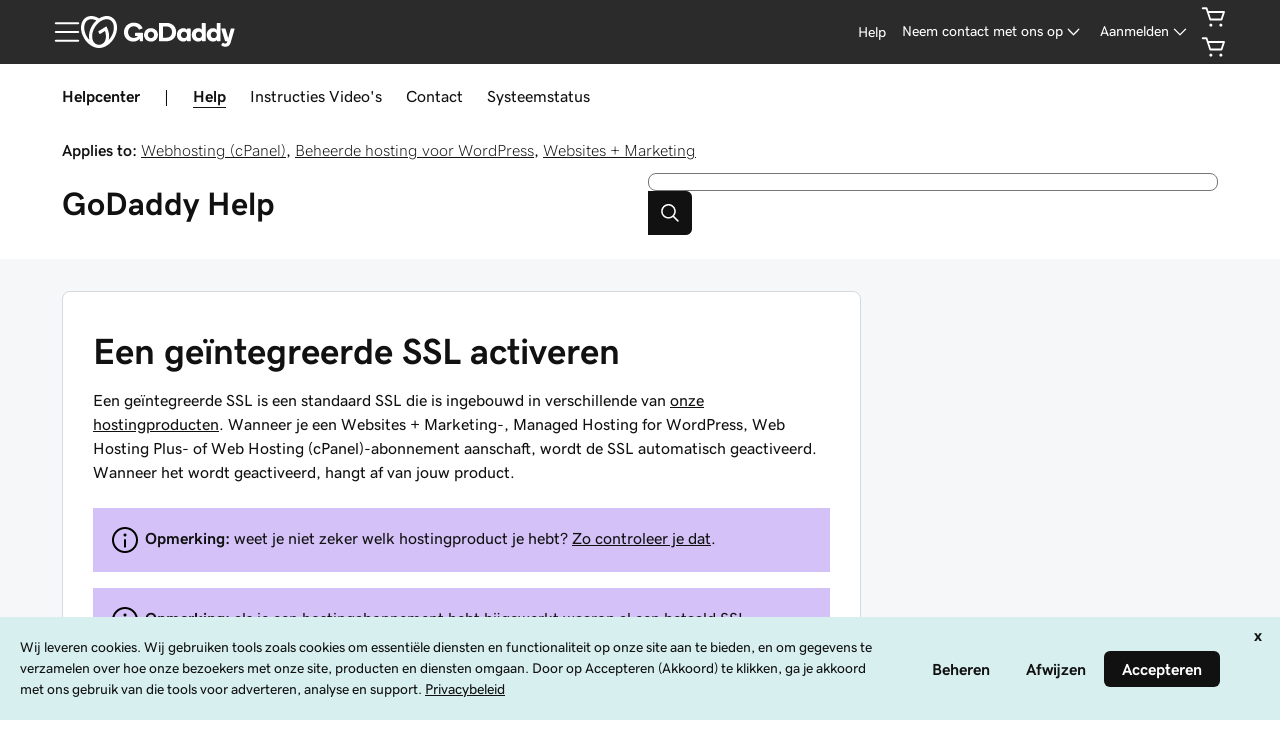

--- FILE ---
content_type: application/javascript; charset=UTF-8
request_url: https://www.godaddy.com/help/assets/_next/static/chunks/631-36772515a9513141.js
body_size: 7252
content:
(self.webpackChunk_N_E=self.webpackChunk_N_E||[]).push([[631],{66864:function(e,t,n){"use strict";var r=n(64836);Object.defineProperty(t,"__esModule",{value:!0}),t.default=void 0;var o=r(n(38416)),l=r(n(10434)),a=r(n(70215)),s=r(n(44120)),i=r(n(55242)),d=function(e,t){if(!t&&e&&e.__esModule)return e;if(null===e||"object"!==typeof e&&"function"!==typeof e)return{default:e};var n=m(t);if(n&&n.has(e))return n.get(e);var r={},o=Object.defineProperty&&Object.getOwnPropertyDescriptor;for(var l in e)if("default"!==l&&Object.prototype.hasOwnProperty.call(e,l)){var a=o?Object.getOwnPropertyDescriptor(e,l):null;a&&(a.get||a.set)?Object.defineProperty(r,l,a):r[l]=e[l]}r.default=e,n&&n.set(e,r);return r}(n(83899)),u=r(n(8915)),c=r(n(45697)),f=r(n(5223)),p=r(n(92210)),h=r(n(38245));const g=["type","toggle","ariaLabels","aria-controls","id"],b=["children","type","className","toggle","split","id","ariaLabels","forwardedRef","open","text"];function m(e){if("function"!==typeof WeakMap)return null;var t=new WeakMap,n=new WeakMap;return(m=function(e){return e?n:t})(e)}function y(e,t){var n=Object.keys(e);if(Object.getOwnPropertySymbols){var r=Object.getOwnPropertySymbols(e);t&&(r=r.filter((function(t){return Object.getOwnPropertyDescriptor(e,t).enumerable}))),n.push.apply(n,r)}return n}function w(e){for(var t=1;t<arguments.length;t++){var n=null!=arguments[t]?arguments[t]:{};t%2?y(Object(n),!0).forEach((function(t){(0,o.default)(e,t,n[t])})):Object.getOwnPropertyDescriptors?Object.defineProperties(e,Object.getOwnPropertyDescriptors(n)):y(Object(n)).forEach((function(t){Object.defineProperty(e,t,Object.getOwnPropertyDescriptor(n,t))}))}return e}function O(){return d.default.createElement("div",{className:"tripledot"},d.default.createElement(i.default,{width:20,height:20}))}function v(e){let{type:t,toggle:n,ariaLabels:r,"aria-controls":o,id:s}=e,i=(0,a.default)(e,g);return d.default.createElement("div",{className:"btn-group"},d.default.createElement(p.default,(0,l.default)({},i,{design:p.default.designs.includes(t)?t:null,className:"dropdown-split"})),d.default.createElement(p.default,{id:s,size:i.size&&i.size,"aria-haspopup":"listbox","aria-controls":o,design:p.default.designs.includes(t)?t:null,onClick:n,className:"dropdown-toggle dropdown-toggle-split btn-dropdown",as:"select","aria-label":r.dropdownButton}))}v.propTypes={toggle:c.default.func,type:c.default.string,"aria-controls":c.default.string,ariaLabels:c.default.shape({dropdownButton:c.default.string}),id:c.default.string};class j extends d.Component{render(){const e=(0,h.default)(this.props,"toggleIcon","hasPlaceholder"),{children:t,type:n,className:r,toggle:o,split:s,id:i,ariaLabels:c,forwardedRef:f,open:g,text:m}=e,y=(0,a.default)(e,b),w=m||t;return s?d.default.createElement(v,(0,l.default)({type:n,toggle:o,id:i,ariaLabels:c,text:w},y)):d.default.createElement(p.default,(0,l.default)({id:i,"aria-haspopup":"listbox","aria-controls":e["aria-controls"],active:g},y,{design:p.default.designs.includes(n)?n:null,onClick:o,as:"select",className:(0,u.default)(r,"dropdown-toggle btn-dropdown"),text:w}))}}j.propTypes={toggle:c.default.func,"aria-controls":c.default.string,split:c.default.bool,disabled:c.default.bool,hasPlaceholder:c.default.bool};class P extends d.Component{constructor(){super(...arguments),this.onKeyDown=this.onKeyDown.bind(this),this.keycodes={Space:function(e){return"multiselect"!==e}," ":function(e){return"multiselect"!==e},Enter:"toggle",Escape:"keydown",ArrowUp:"keydown",ArrowDown:"keydown"}}onKeyDown(e){const t=e.key,n=this.keycodes[t];n&&(e.preventDefault(),this.props.onKeyDown(e),("toggle"===n||"function"===typeof n&&n(this.props.type))&&this.props.toggle(e))}render(){const e=this.props;let t={};e.disabled||(t={onClick:e.toggle,onKeyDown:this.onKeyDown});const{forwardedRef:n}=this.props;return d.default.createElement("div",(0,l.default)({ref:n,"aria-disabled":e.disabled,"aria-labelledby":e["aria-labelledby"],"aria-label":e.ariaLabels.menu,"aria-controls":e["aria-controls"],"aria-haspopup":"listbox","aria-expanded":e.open,role:"button"},t,{tabIndex:e.tabIndex,id:e.id?`${e.id}-menu`:"",className:(0,u.default)("form-control",{"form-control-lg":"large"===e.size,"form-control-sm":"small"===e.size,"form-control-merch":e.merch,placeholder:e.hasPlaceholder})}),"tripledot"!==e.type&&"custom"!==e.type&&"clock"!==e.toggleIcon&&d.default.createElement("div",{className:"dropdown-toggle",role:"button","aria-hidden":"true"},d.default.createElement(s.default,null)),"select"===e.type&&"clock"===e.toggleIcon&&d.default.createElement("div",{className:"timepicker"},d.default.createElement(f.default,null)),d.default.createElement("div",{className:"dropdown-text"},e.children))}}P.defaultProps={tabIndex:0},P.propTypes={tabIndex:c.default.oneOf([-1,0]),toggle:c.default.func,disabled:c.default.bool,onKeyDown:c.default.func,toggleIcon:c.default.oneOf(["clock","dropdown"]),hasPlaceholder:c.default.bool,size:c.default.oneOf(["large","small","default"]),children:c.default.node,type:c.default.string,"aria-labelledby":c.default.string,ariaLabels:c.default.object,id:c.default.string,"aria-controls":c.default.string,merch:c.default.bool,open:c.default.bool,forwardedRef:c.default.any};const k=d.default.forwardRef(((e,t)=>d.default.createElement(P,(0,l.default)({forwardedRef:t},e))));class E extends d.Component{constructor(){super(...arguments),this.ariaLabels=w(w({},E.defaultProps.ariaLabels),this.props.ariaLabels)}render(){const e=w(w({},this.props),{},{ariaLabels:this.ariaLabels});switch(e.type){case"select":case"multiselect":return d.default.createElement(k,(0,l.default)({ref:e.forwardedRef},e));case"tripledot":return d.default.createElement(k,(0,l.default)({ref:e.forwardedRef},e),d.default.createElement(O,null));case"custom":return d.default.createElement(k,(0,l.default)({ref:e.forwardedRef},e),e.content);default:return d.default.createElement(j,e)}}}E.defaultProps={type:"button",split:!1,ariaLabels:{dropdownButton:"Open menu",menu:"Menu",open:"Opened dropdown",close:"Closed dropdown"}},E.propTypes={type:c.default.string,split:c.default.bool,disabled:c.default.bool,toggleIcon:c.default.oneOf(["clock","dropdown"]),hasPlaceholder:c.default.bool,merch:c.default.bool,"aria-labelledby":c.default.string,"aria-controls":c.default.string,content:c.default.node,tabIndex:c.default.oneOf([-1,0]),ariaLabels:c.default.shape({dropdownButton:c.default.string,menu:c.default.string,open:c.default.string,close:c.default.string}),id:c.default.string,forwardedRef:c.default.any};var D=d.default.forwardRef(((e,t)=>d.default.createElement(E,(0,l.default)({forwardedRef:t},e))));t.default=D},55304:function(e,t,n){"use strict";var r=n(64836);Object.defineProperty(t,"__esModule",{value:!0}),t.default=function(){return o.default.createElement("hr",{role:"presentation",className:"dropdown-divider"})};var o=r(n(83899))},94669:function(e,t,n){"use strict";var r=n(64836);Object.defineProperty(t,"__esModule",{value:!0}),t.default=a;var o=r(n(83899)),l=r(n(45697));function a(e){let{children:t}=e;return o.default.createElement("div",{role:"heading","aria-level":"1",className:"dropdown-header title small"},t)}a.propTypes={children:l.default.node.isRequired}},6357:function(e,t,n){"use strict";var r=n(64836);Object.defineProperty(t,"__esModule",{value:!0}),t.default=void 0;var o=r(n(38416)),l=r(n(10434)),a=r(n(70215)),s=function(e,t){if(!t&&e&&e.__esModule)return e;if(null===e||"object"!==typeof e&&"function"!==typeof e)return{default:e};var n=f(t);if(n&&n.has(e))return n.get(e);var r={},o=Object.defineProperty&&Object.getOwnPropertyDescriptor;for(var l in e)if("default"!==l&&Object.prototype.hasOwnProperty.call(e,l)){var a=o?Object.getOwnPropertyDescriptor(e,l):null;a&&(a.get||a.set)?Object.defineProperty(r,l,a):r[l]=e[l]}r.default=e,n&&n.set(e,r);return r}(n(83899)),i=r(n(45697)),d=r(n(38245)),u=r(n(8915));const c=["isSelected","type","disabled","tabIndex"];function f(e){if("function"!==typeof WeakMap)return null;var t=new WeakMap,n=new WeakMap;return(f=function(e){return e?n:t})(e)}function p(e,t){var n=Object.keys(e);if(Object.getOwnPropertySymbols){var r=Object.getOwnPropertySymbols(e);t&&(r=r.filter((function(t){return Object.getOwnPropertyDescriptor(e,t).enumerable}))),n.push.apply(n,r)}return n}function h(e){for(var t=1;t<arguments.length;t++){var n=null!=arguments[t]?arguments[t]:{};t%2?p(Object(n),!0).forEach((function(t){(0,o.default)(e,t,n[t])})):Object.getOwnPropertyDescriptors?Object.defineProperties(e,Object.getOwnPropertyDescriptors(n)):p(Object(n)).forEach((function(t){Object.defineProperty(e,t,Object.getOwnPropertyDescriptor(n,t))}))}return e}class g extends s.PureComponent{onKeyDown(e){~this.tabIndex&&" "===e.key&&(e.preventDefault(),"function"===typeof this.props.onChange&&this.props.onChange())}render(){const e=this.props;return s.default.createElement("label",{role:"option",className:e.className,onChange:e.onChange,tabIndex:e.tabIndex,onKeyDown:this.onKeyDown,"aria-selected":e.isSelected,ref:e=>{this.componentRef=e}},s.default.createElement("input",{onChange:function(){},role:"menuitemcheckbox",type:"checkbox",tabIndex:"-1",name:e.name,value:e.value,checked:e.isSelected,"aria-checked":e.isSelected})," ",e.children)}}g.propTypes={className:i.default.string,children:i.default.node,isSelected:i.default.bool,name:i.default.string,value:i.default.oneOfType([i.default.string,i.default.number]),onChange:i.default.func,itemIndex:i.default.number,tabIndex:i.default.oneOf([-1,0])};class b extends s.Component{getRef(){return this.componentRef instanceof g?this.componentRef.componentRef:this.componentRef}render(){const e=this.props,{isSelected:t,type:n,disabled:r,tabIndex:o}=e,i=(0,a.default)(e,c),f=(0,u.default)(i.className,"dropdown-item",{active:e.active,disabled:r});if("multiselect"===n)return s.default.createElement(g,(0,l.default)({},e,{isSelected:t,ref:e=>{this.componentRef=e},className:f}));const p=(0,d.default)(i,"active","isSelected");return s.default.createElement(p.href?"a":"span",h(h({},p),{},{disabled:r,className:f,ref:e=>{this.componentRef=e},role:"option","aria-selected":t,tabIndex:o,"aria-disabled":r}))}}b.defaultProps={tabIndex:0},b.propTypes={disabled:i.default.bool,active:i.default.bool,type:i.default.string,href:i.default.string,isSelected:i.default.bool,tabIndex:i.default.oneOf([-1,0])};var m=b;t.default=m},24522:function(e,t,n){"use strict";var r=n(64836);Object.defineProperty(t,"__esModule",{value:!0}),t.menuAlignmentPropType=t.default=t.autoAlignments=t.alignmentTypes=void 0;var o=r(n(70215)),l=function(e,t){if(!t&&e&&e.__esModule)return e;if(null===e||"object"!==typeof e&&"function"!==typeof e)return{default:e};var n=h(t);if(n&&n.has(e))return n.get(e);var r={},o=Object.defineProperty&&Object.getOwnPropertyDescriptor;for(var l in e)if("default"!==l&&Object.prototype.hasOwnProperty.call(e,l)){var a=o?Object.getOwnPropertyDescriptor(e,l):null;a&&(a.get||a.set)?Object.defineProperty(r,l,a):r[l]=e[l]}r.default=e,n&&n.set(e,r);return r}(n(83899)),a=r(n(45697)),s=r(n(8915)),i=r(n(55304)),d=r(n(94669)),u=r(n(5936)),c=r(n(92210)),f=r(n(68828));const p=["menuAlignment","alignmentOverride","enableFullscreen","ariaLabels","id"];function h(e){if("function"!==typeof WeakMap)return null;var t=new WeakMap,n=new WeakMap;return(h=function(e){return e?n:t})(e)}const g="dropdown-menu-left",b="dropdown-menu-right",m={left:"left",right:"right",preferLeft:"preferLeft",preferRight:"preferRight"};t.alignmentTypes=m;const y={[m.preferLeft]:!0,[m.preferRight]:!0};t.autoAlignments=y;const w={[m.left]:g,[m.right]:b,[m.preferLeft]:g,[m.preferRight]:b},O=Object.keys(m).map((e=>m[e])),v=a.default.oneOf(O);t.menuAlignmentPropType=v;class j extends l.Component{constructor(){super(...arguments),this.onKeyDown=this.onKeyDown.bind(this)}children(){const e=this.props;let t=0;return l.default.Children.map(e.children,(e=>e.type!==i.default&&e.type!==d.default?(0,u.default)(this,e,t++):e))}onKeyDown(e){!e.key||"Escape"!==e.key&&"Esc"!==e.key&&"Enter"!==e.key&&"Return"!==e.key||this.props.toggle()}render(){const e=this.props,{menuAlignment:t=m.left,alignmentOverride:n,enableFullscreen:r,ariaLabels:a,id:i}=e,d=(0,o.default)(e,p),u=w[n]||w[t]||g,h=y[t]?"dropdown-menu-autoalign":null,b=r?"full-screen":null;return l.default.createElement("div",{className:(0,s.default)("dropdown-menu",u,h,b)},l.default.createElement("div",{className:"dropdown-overlay",onClick:d.toggle,onKeyDown:d.toggle,role:"button",tabIndex:-1}),l.default.createElement("div",{className:"dropdown-menu-background",ref:e=>this.wrapper=e,role:"listbox","aria-label":a.menu,id:i?`${i}-menu`:void 0,"aria-multiselectable":"multiselect"===d.type||null},l.default.createElement(c.default,{className:"dropdown-close",design:"inline",onClick:d.toggle,"aria-label":a.close,icon:l.default.createElement(f.default,null)}),l.default.createElement("div",{className:"dropdown-list"},this.children())))}}j.propTypes={alignmentOverride:a.default.oneOf([m.left,m.right]),menuAlignment:v,enableFullscreen:a.default.bool,onChange:a.default.func,onKeyDown:a.default.func,selected:a.default.array,toggle:a.default.func,ariaLabels:a.default.shape({close:a.default.string,menu:a.default.string}),type:a.default.string,children:a.default.node,id:a.default.string},j.defaultProps={menuAlignment:m.left,toggle:()=>{},ariaLabels:{close:"Close",menu:"Menu items"},selected:[],type:"button"};var P=j;t.default=P},10471:function(e,t,n){"use strict";var r=n(64836);Object.defineProperty(t,"__esModule",{value:!0}),t.types=t.default=t.BasePropTypes=t.BaseDefaultProps=void 0;var o=r(n(38416)),l=function(e,t){if(!t&&e&&e.__esModule)return e;if(null===e||"object"!==typeof e&&"function"!==typeof e)return{default:e};var n=d(t);if(n&&n.has(e))return n.get(e);var r={},o=Object.defineProperty&&Object.getOwnPropertyDescriptor;for(var l in e)if("default"!==l&&Object.prototype.hasOwnProperty.call(e,l)){var a=o?Object.getOwnPropertyDescriptor(e,l):null;a&&(a.get||a.set)?Object.defineProperty(r,l,a):r[l]=e[l]}r.default=e,n&&n.set(e,r);return r}(n(83899)),a=r(n(45697)),s=n(57589),i=r(n(92210));function d(e){if("function"!==typeof WeakMap)return null;var t=new WeakMap,n=new WeakMap;return(d=function(e){return e?n:t})(e)}function u(e,t){var n=Object.keys(e);if(Object.getOwnPropertySymbols){var r=Object.getOwnPropertySymbols(e);t&&(r=r.filter((function(t){return Object.getOwnPropertyDescriptor(e,t).enumerable}))),n.push.apply(n,r)}return n}function c(e){for(var t=1;t<arguments.length;t++){var n=null!=arguments[t]?arguments[t]:{};t%2?u(Object(n),!0).forEach((function(t){(0,o.default)(e,t,n[t])})):Object.getOwnPropertyDescriptors?Object.defineProperties(e,Object.getOwnPropertyDescriptors(n)):u(Object(n)).forEach((function(t){Object.defineProperty(e,t,Object.getOwnPropertyDescriptor(n,t))}))}return e}const f=Object.values(i.default.designs).concat("button","select","multiselect","tripledot","custom");t.types=f;class p extends l.Component{constructor(){let e=arguments.length>0&&void 0!==arguments[0]?arguments[0]:{};for(var t=arguments.length,n=new Array(t>1?t-1:0),r=1;r<t;r++)n[r-1]=arguments[r];super(e,...n),this.toggle=(0,s.toggle)(this,"open",(()=>{const e=this.state.open;"function"===typeof this.props.onToggle&&this.props.onToggle(e),"function"===typeof this.toggleBackground&&this.toggleBackground(e)}));const o=Array.isArray(e.selected)||"number"===typeof e.selected?e.selected:e.defaultSelected;this.state=c(c({},this.state),{},{error:!1,open:this.props.open||!1,selected:[].concat(o),keyboardSelectionIndex:-1}),this.calledWarn=!1,this._warn()}_warn(){}items(e){throw new Error("Must be implemented by derived class.")}isMultiSelect(){return"multiselect"===this.props.type}redirectToHrefIfAvailable(e){const{href:t,target:n}=e;t&&"string"===typeof t&&"#"!==t&&window.open(t,n)}selectIndex(e,t){const n=this.items(l.default.Children.toArray(this.props.children))[e];if(!n)return;const r="multiselect"===n.props.type?"onChange":"onClick";this.selectItem(c(c({},n.props),{},{itemIndex:e}),t,n.props[r])}selectItem(e,t,n){this.redirectToHrefIfAvailable(e);let{selected:r}=this.state;const{itemIndex:o}=e;if(this.isMultiSelect()){const e=r.indexOf(o);e>-1?r.splice(e,1):r.push(o)}else r=[o];const l={selected:r,keyboardSelectionIndex:o};let a=r;this.isMultiSelect()||(this.hide(),a=a[0]),this.setState(l,(()=>{this.broadcast(c(c({},e),{},{selected:a}),t,n)}))}broadcast(e,t,n){t&&(this.props.onChange&&this.props.onChange(e,t),n&&n(e,t))}componentDidUpdate(e){"undefined"!==typeof this.props.open&&e.open!==this.props.open&&this.toggle(),this.props.selected!==e.selected&&this.setState({selected:[].concat(this.props.selected),keyboardSelectionIndex:-1})}get show(){return this.props.show||(e=>{this.toggle(e)})}get hide(){return this.props.hide||(e=>{this.state.open&&this.toggle(e)})}get selected(){return this.state.selected}keyDown(e){switch(e.key){case"Escape":this.hide();break;case"ArrowUp":case"ArrowDown":this.onArrowUpDown(e);break;case"Space":case" ":case"Enter":if(this.state.open){const{keyboardSelectionIndex:t}=this.state;this.selectIndex(t,e)}}}onArrowUpDown(e){"ArrowDown"!==e.key||this.state.open||this.show();let{keyboardSelectionIndex:t}=this.state;const n="ArrowDown"===e.key?1:-1;-1===t&&"ArrowUp"===e.key&&(t=0);const r=this.items(l.default.Children.toArray(this.props.children)),o=r.length;if(r.filter((e=>!e.props.disabled)).length>0)for(let l=t+n;l<o+1&&l>-2;l+=n)if(l=(l+o)%o,!r[l].props.disabled){this.setState({keyboardSelectionIndex:l});break}e.preventDefault()}getSelectedItem(e){let t=this.items(e)||[];return t=t.filter(((e,t)=>this.selected.includes(t))),t.length?t.reduce(((e,t,n)=>(n&&e.push(", "),e.push(t.props.children),e)),[]):null}}t.default=p;const h=p.defaultProps={defaultSelected:[],disabled:!1,onChange:()=>{},onToggle:()=>{}};t.BaseDefaultProps=h;const g=p.propTypes={name:a.default.string,children:a.default.node,open:a.default.bool,show:a.default.func,hide:a.default.func,required:a.default.oneOfType([a.default.node,a.default.bool]),onChange:a.default.func,onToggle:a.default.func,type:a.default.oneOf(f),content:a.default.oneOfType([a.default.element,a.default.string]),disabled:a.default.bool,placeholder:a.default.node,label:a.default.node,toggleIcon:a.default.oneOf(["clock","dropdown"]),selected:a.default.oneOfType([a.default.number,a.default.array]),defaultSelected:a.default.oneOfType([a.default.number,a.default.array]),id:a.default.string,contextmenu:a.default.bool};t.BasePropTypes=g},914:function(e,t,n){"use strict";var r=n(64836);t.ZP=void 0;var o=r(n(13012)),l=r(n(38416)),a=r(n(10434)),s=r(n(86074)),i=O(n(83899)),d=r(n(45697)),u=O(n(10471)),c=r(n(8915)),f=r(n(71912)),p=r(n(19114)),h=r(n(66864)),g=r(n(55304)),b=r(n(94669)),m=O(n(24522)),y=r(n(6357));function w(e){if("function"!==typeof WeakMap)return null;var t=new WeakMap,n=new WeakMap;return(w=function(e){return e?n:t})(e)}function O(e,t){if(!t&&e&&e.__esModule)return e;if(null===e||"object"!==typeof e&&"function"!==typeof e)return{default:e};var n=w(t);if(n&&n.has(e))return n.get(e);var r={},o=Object.defineProperty&&Object.getOwnPropertyDescriptor;for(var l in e)if("default"!==l&&Object.prototype.hasOwnProperty.call(e,l)){var a=o?Object.getOwnPropertyDescriptor(e,l):null;a&&(a.get||a.set)?Object.defineProperty(r,l,a):r[l]=e[l]}return r.default=e,n&&n.set(e,r),r}function v(e,t){var n=Object.keys(e);if(Object.getOwnPropertySymbols){var r=Object.getOwnPropertySymbols(e);t&&(r=r.filter((function(t){return Object.getOwnPropertyDescriptor(e,t).enumerable}))),n.push.apply(n,r)}return n}function j(e){for(var t=1;t<arguments.length;t++){var n=null!=arguments[t]?arguments[t]:{};t%2?v(Object(n),!0).forEach((function(t){(0,l.default)(e,t,n[t])})):Object.getOwnPropertyDescriptors?Object.defineProperties(e,Object.getOwnPropertyDescriptors(n)):v(Object(n)).forEach((function(t){Object.defineProperty(e,t,Object.getOwnPropertyDescriptor(n,t))}))}return e}class P extends i.Component{render(){return["select","tripledot","custom"].includes(this.props.type)?i.default.createElement("input",(0,a.default)({},this.props,{type:"hidden",readOnly:!0})):null}}P.propTypes={type:d.default.oneOf(u.types)};class k extends u.default{constructor(){super(...arguments),this.hideHandle=null,this.selectItem=this.selectItem.bind(this),this.toggleBackground=this.toggleBackground.bind(this),this.element=i.default.createRef(),this.dropdownRef=i.default.createRef(),this.ariaLabels=j(j({},k.defaultProps.ariaLabels),this.props.ariaLabels),this.focusDropdown=this.focusDropdown.bind(this)}focusDropdown(){this.dropdownRef.current.focus()}componentWillUnmount(){document.removeEventListener("click",this.hideHandle||this.hide),this.hideHandle=null}componentDidUpdate(e,t){super.componentDidUpdate(e);const n=this.element.current&&this.element.current.querySelector(".active"),{open:r}=this.state;if(r&&r!==t.open){const e=this.getElementBounds(),t=(0,a.default)({},((0,o.default)(e),e));let n=this.getHorizontalRender(t);n=j(j({},n),this.getVerticalRender(t)),Object.keys(n).length>0&&this.setState(n)}r&&n&&(0,p.default)(n)}getElementBounds(){const e={x:window.pageXOffset,y:window.pageYOffset,width:window.innerWidth,height:window.innerHeight},t=this.element.current&&this.element.current.getBoundingClientRect(),n=this.menuElement&&this.menuElement.wrapper&&this.menuElement.wrapper.getBoundingClientRect(),r=this.componentLabel&&this.componentLabel.getBoundingClientRect(),o=this.menuElement&&this.menuElement.dropdownItem&&this.menuElement.dropdownItem.getRef&&this.menuElement.dropdownItem.getRef(),l=o&&o.getBoundingClientRect();return{viewportBounds:e,elementBounds:t,menuBounds:n,labelBounds:r,itemHeight:l&&l.height||45}}getVerticalRender(e){const t={},{viewportBounds:n,elementBounds:r,menuBounds:o,labelBounds:l,itemHeight:a}=e,s=l&&l.height>0;if(this.state.hasLabel!==s&&(t.hasLabel=s),r){const e=r.top+r.height+o.height-a/2,l=n.height<e,s=r.top-o.height>0,i=l&&s;this.state.showUp!==i&&(t.showUp=i)}return t}getHorizontalRender(e){const t={};if(m.autoAlignments[this.props.menuAlignment]||!this.props.menuAlignment){const{elementBounds:n,menuBounds:r,viewportBounds:o}=e;if(n&&r){const e=n.right+o.x-window.document.documentElement.clientLeft-r.width,l=n.left+o.x-window.document.documentElement.clientLeft+r.width;let a;o.width-l<10&&r.width<o.width?a=m.alignmentTypes.right:e<10&&(a=m.alignmentTypes.left),this.state.alignmentOverride!==a&&(t.alignmentOverride=a)}}return t}toggleBackground(e){this.props.enableFullscreen&&(e?document.body.classList.add("dropdown-open"):document.body.classList.remove("dropdown-open"));const{open:t,selected:n}=this.state,{required:r}=this.props;!t&&0===n.length&&r?this.setState({error:!0}):n.length>0&&r&&this.setState({error:!1})}control(e){const{placeholder:t,type:n,disabled:r,toggleIcon:o,content:l,size:a,merch:s,id:d,tabIndex:u}=this.props,c=this.dropdownRef,f=e.filter((e=>e.type===h.default))[0]||i.default.createElement(h.default,{id:d?`${d}-control`:void 0});return i.default.cloneElement(f,{"aria-labelledby":this.props.label&&`${d}-label`,ariaLabels:this.ariaLabels,"aria-controls":d?`${d}-menu`:void 0,children:f.props.children||this.getSelectedItem(e)||t,hasPlaceholder:!(f.props.children||this.getSelectedItem(e)||!t),ref:c,key:"control",id:d?`${d}-control`:void 0,toggle:this.show,open:this.state.open,type:n,onKeyDown:this.keyDown.bind(this),disabled:r,toggleIcon:o,content:l,size:a,merch:s,tabIndex:u})}items(e){return e.filter((e=>e.type!==h.default&&e.type!==b.default&&e.type!==g.default))}render(){const{keyboardSelectionIndex:e,open:t,showUp:n,hasLabel:r,error:o}=this.state,l=j(j({},this.props),{},{keyboardSelectionIndex:e,onChange:this.selectItem,onToggle:this.toggle}),s=l.type.includes("select"),d="tripledot"===l.type;l.menuAlignment=l.menuAlignment||(d?m.alignmentTypes.preferRight:m.alignmentTypes.left);const u=i.default.Children.toArray(l.children),p=l.disabled,g=(l.label||l.required)&&i.default.createElement(i.Fragment,null,l.label&&i.default.createElement("label",{id:`${l.id}-label`,key:"label",onClick:this.focusDropdown,onKeyPress:this.focusDropdown,ref:e=>{this.componentLabel=e}},l.label),l.required&&i.default.createElement("span",{className:"text-danger"},"*")),b=(0,c.default)(l.className,{"ux-select-dropdown":s},"dropdown",{"triple-dot-dropdown btn btn-link":d,"dropdown-disabled disabled":p,open:t,"menu-up":n,"has-label":r,"full-screen":this.props.enableFullscreen,error:o}),y=l.elementType;return i.default.createElement(f.default,{targetRef:this.element,onClick:this.hide},i.default.createElement(y,{ref:this.element,id:l.id,className:b,"aria-expanded":t,role:"combobox","aria-label":this.ariaLabels.label},g,this.control(u),i.default.createElement(P,{key:"value",type:l.type,value:l.value,name:l.name}),i.default.createElement(m.default,(0,a.default)({key:"menu"},l,{ref:e=>{this.menuElement=e},toggle:this.toggle,ariaLabels:{close:this.ariaLabels.close,menu:this.ariaLabels.menu},selected:this.selected,alignmentOverride:this.state.alignmentOverride,keyboardSelectionIndex:this.state.keyboardSelectionIndex}),u.filter((e=>e.type!==h.default))),o&&l.required&&i.default.createElement("span",{className:"form-error",role:"alert"},l.required)))}}k.defaultProps=j(j({},u.BaseDefaultProps),{},{type:"button",elementType:"div",enableFullscreen:!0,ariaLabels:{close:"Close",menu:"Menu Options",label:"Menu"}}),k.propTypes=j(j({},u.BasePropTypes),{},{tabIndex:d.default.oneOf([-1,0]),id:d.default.string,type:d.default.oneOf(u.types),elementType:d.default.string,alignment:m.menuAlignmentPropType,enableFullscreen:d.default.bool,ariaLabels:d.default.shape({close:d.default.string,menu:d.default.string,label:d.default.string}),children:(0,s.default)([h.default,y.default,g.default,b.default]),required:d.default.oneOfType([d.default.node,d.default.bool])}),k.DropdownControl=h.default,k.DropdownDivider=g.default,k.DropdownHeader=b.default,k.DropdownItem=y.default;const E=k;t.ZP=E},5936:function(e,t,n){"use strict";var r=n(64836);Object.defineProperty(t,"__esModule",{value:!0}),t.default=function(e,t,n){if(!l.default.isValidElement(t))return t;const r=t.props,{listener:i,selected:d}=function(e){const t="multiselect"===e.props.type?"onChange":"onClick",n=e.props.selected||[];return{listener:t,selected:n}}(e),{active:u,isSelected:c}=function(e,t,n,r){let o,l;"multiselect"===e.props.type||-1!==e.props.keyboardSelectionIndex?(l=n.includes(r),r!==e.props.keyboardSelectionIndex||t.props.disabled||(o=!0)):o=n.includes(r);return o=!e.props.contextmenu&&(t.props.active||o),{active:o,isSelected:l}}(e,t,d,n),f=e.props.menuRef||e;if(!e.props.type.includes("select")&&!e.props.type.includes("inline")&&!e.props.type.includes("primary")&&"button"!==e.props.type&&"tripledot"!==e.props.type&&"custom"!==e.props.type||t.type!==a.default)return l.default.cloneElement(t,{active:u,ref:e=>{f.dropdownItem=e}});return l.default.cloneElement(t,{isSelected:c,active:u,name:e.props.name,ref:e=>{f.dropdownItem=e},type:e.props.type,href:r.href||"#",[i]:t=>{(r.disabled||"#"===r.href||"onClick"===i)&&t.preventDefault(),r.disabled||e.props.onChange(function(e){for(var t=1;t<arguments.length;t++){var n=null!=arguments[t]?arguments[t]:{};t%2?s(Object(n),!0).forEach((function(t){(0,o.default)(e,t,n[t])})):Object.getOwnPropertyDescriptors?Object.defineProperties(e,Object.getOwnPropertyDescriptors(n)):s(Object(n)).forEach((function(t){Object.defineProperty(e,t,Object.getOwnPropertyDescriptor(n,t))}))}return e}({itemIndex:n,active:!u},r),t,r[i])}})};var o=r(n(38416)),l=r(n(83899)),a=r(n(6357));function s(e,t){var n=Object.keys(e);if(Object.getOwnPropertySymbols){var r=Object.getOwnPropertySymbols(e);t&&(r=r.filter((function(t){return Object.getOwnPropertyDescriptor(e,t).enumerable}))),n.push.apply(n,r)}return n}},12453:function(e,t){"use strict";Object.defineProperty(t,"__esModule",{value:!0}),t.default=function(){return"undefined"!==typeof navigator&&"[object Navigator]"===Object.prototype.toString.call(navigator)}},84117:function(e,t){"use strict";Object.defineProperty(t,"__esModule",{value:!0}),t.default=function(e){const t=e.getBoundingClientRect();if(t.top<0)return t.top;const n=window.innerHeight||document.documentElement.clientHeight;if(t.bottom>n)return t.bottom-n;return 0}},19114:function(e,t,n){"use strict";var r=n(64836);Object.defineProperty(t,"__esModule",{value:!0}),t.default=function(e){if(t=e,null==t||"object"!==typeof t||!Object.prototype.hasOwnProperty.call(t,"current"))return;var t;const{current:n}=e,r=(0,o.default)(n);if(!r)return;if(n.scrollIntoViewIfNeeded)return void n.scrollIntoViewIfNeeded(!1);let l=document.documentElement||document.body.parentNode;0===l.scrollTop&&(l=document.body);l.scrollTop=l.scrollTop+r};var o=r(n(84117))},71912:function(e,t,n){"use strict";var r=n(64836);Object.defineProperty(t,"__esModule",{value:!0}),t.default=a;var o=r(n(45697)),l=r(n(46806));function a(e){let{onClick:t,children:n,targetRef:r}=e;return(0,l.default)(r,t),n}a.propTypes={onClick:o.default.func.isRequired,targetRef:o.default.object.isRequired,children:o.default.node}},46806:function(e,t,n){"use strict";var r=n(64836);Object.defineProperty(t,"__esModule",{value:!0}),t.default=function(e,t){(0,o.useEffect)((()=>{if(!l.default)return;const n=n=>{"function"===typeof n.composedPath&&!Array.from(n.composedPath()).includes(e.current)&&e.current&&!e.current.contains(n.target)&&t(n)};return document.addEventListener("mousedown",n),document.addEventListener("touchstart",n),()=>{document.removeEventListener("mousedown",n),document.removeEventListener("touchstart",n)}}),[e,t])};var o=n(83899),l=r(n(12453))},5223:function(e,t,n){"use strict";const r=n(95568);e.exports=r("clock","false")},55242:function(e,t,n){"use strict";const r=n(95568);e.exports=r("ellipsis","false")},29125:function(){},8915:function(e,t){var n;!function(){"use strict";var r={}.hasOwnProperty;function o(){for(var e="",t=0;t<arguments.length;t++){var n=arguments[t];n&&(e=a(e,l(n)))}return e}function l(e){if("string"===typeof e||"number"===typeof e)return e;if("object"!==typeof e)return"";if(Array.isArray(e))return o.apply(null,e);if(e.toString!==Object.prototype.toString&&!e.toString.toString().includes("[native code]"))return e.toString();var t="";for(var n in e)r.call(e,n)&&e[n]&&(t=a(t,n));return t}function a(e,t){return t?e?e+" "+t:e+t:e}e.exports?(o.default=o,e.exports=o):void 0===(n=function(){return o}.apply(t,[]))||(e.exports=n)}()}}]);